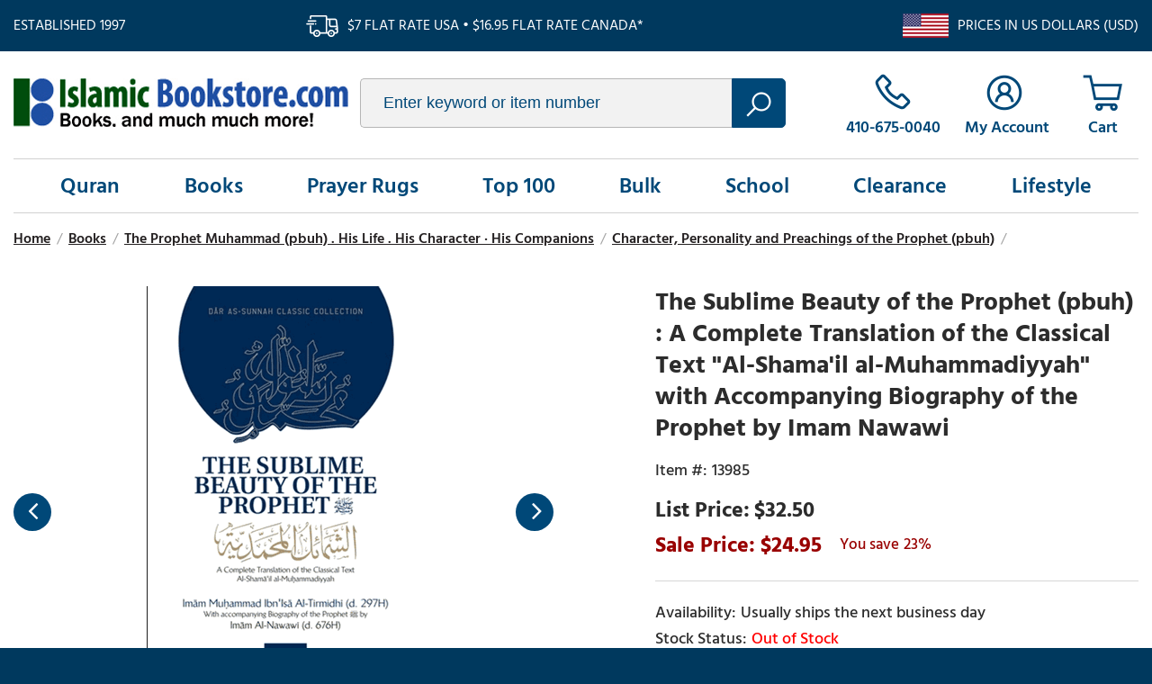

--- FILE ---
content_type: text/html
request_url: https://www.centrifugeconnect.com/clients/check_inventory.php?si=islamicbookstore-com&ids=1&opt=&multi=&id0=13985&code0=13985
body_size: 348
content:
	if (document.getElementById('cf-avail'))
		document.getElementById('cf-avail').innerHTML = '<span style=color:red;>Out of Stock</span>';
	if (document.getElementById('cf-qty-atc'))
		document.getElementById('cf-qty-atc').style.display = 'none';
	if (document.getElementById('inv-oos'))
		document.getElementById('inv-oos').style.display = 'block';